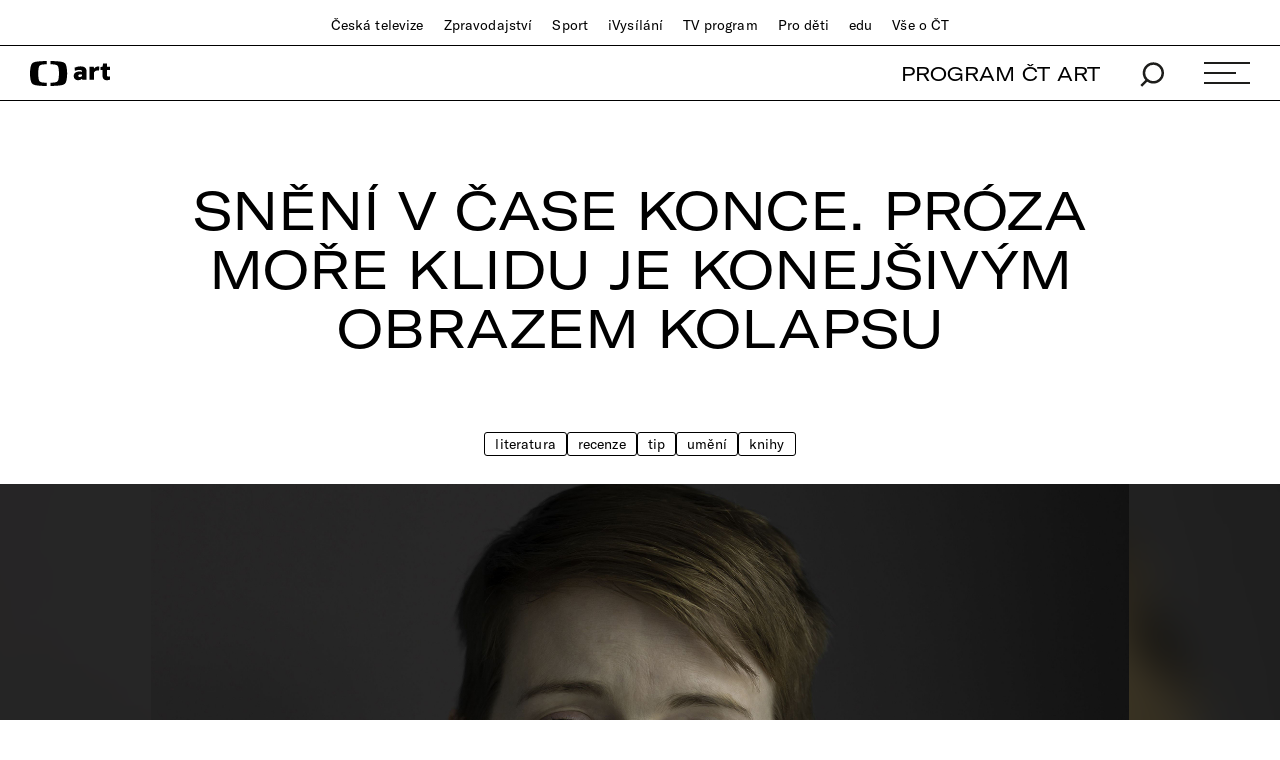

--- FILE ---
content_type: text/html;charset=UTF-8
request_url: https://art.ceskatelevize.cz/inside/sneni-v-case-konce-proza-more-klidu-je-konejsivym-obrazem-kolapsu-Y8JtA
body_size: 13009
content:
<!DOCTYPE html> <html xmlns="http://www.w3.org/1999/xhtml"
      lang="cs"> <head vocab="http://schema.org/" prefix="og: http://ogp.me/ns# fb: http://ogp.me/ns/fb#"
		  itemscope="" itemtype="http://schema.org/WebPage"> <meta charset="UTF-8" /> <meta name="viewport" content="width=device-width, initial-scale=1.0" /> <meta http-equiv="X-UA-Compatible" content="IE=edge" />  <title>Snění v čase konce. Próza Moře klidu je konejšivým obrazem kolapsu — ČT art — Česká televize</title> <meta name="description" content="Recenze knihy Moře klidu spisovatelky Emily St. John Mandelové." />  <meta name="author" content="Nová média České televize" />  <meta name="thumbnail" content="https://art.ceskatelevize.cz/cms/art/article-2024-03/articles/sneni-v-case-konce-proza-more-klidu-je-konejsivym-obrazem-kolapsu/001-mandelova-poster__3cYIonGGdyK.jpg"/>        <meta itemprop="name" content="Snění v čase konce. Próza Moře klidu je konejšivým obrazem kolapsu" /> <meta itemprop="description" content="Recenze knihy Moře klidu spisovatelky Emily St. John Mandelové." /> <meta name="dc.title" content="Snění v čase konce. Próza Moře klidu je konejšivým obrazem kolapsu" /> <meta name="dc.subject" content="Zábava, televize, kultura" /> <meta name="dc.description" content="Recenze knihy Moře klidu spisovatelky Emily St. John Mandelové." /> <meta name="dc.publisher" content="ČT art" /> <meta name="dc.rights" content="All rights reserved." /> <meta property="og:locale" content="cs_CZ" /> <meta property="og:url" content="https://art.ceskatelevize.cz/inside/sneni-v-case-konce-proza-more-klidu-je-konejsivym-obrazem-kolapsu-Y8JtA" /> <meta property="og:type" content="article" /> <meta property="og:title" content="Snění v čase konce. Próza Moře klidu je konejšivým obrazem kolapsu" /> <meta property="og:description" content="Recenze knihy Moře klidu spisovatelky Emily St. John Mandelové." /> <meta property="og:site_name" content="ČT art" />   <meta property="og:image" content="https://art.ceskatelevize.cz/cms/art/article-2024-03/articles/sneni-v-case-konce-proza-more-klidu-je-konejsivym-obrazem-kolapsu/001-mandelova-poster__Facebook1200x675.jpg" /> <meta property="og:image:width" content="1200" /> <meta property="og:image:height" content="675" />       <meta name="msapplication-config" content="/cms/common/browserconfig.xml" /> <meta name="msapplication-TileColor" content="#ffffff" /> <meta name="msapplication-TileImage"
			  content="/cms/common/icons/mstile-144x144.png" /> <meta name="theme-color" content="#ffffff" /> <link rel="manifest" href="/cms/common/manifest.json" /> <link rel="shortcut icon" type="image/ico" href="/cms/common/icons/favicon.ico" /> <link rel="apple-touch-icon" sizes="57x57" href="/cms/common/icons/apple-touch-icon-57x57.png" /> <link rel="apple-touch-icon" sizes="60x60" href="/cms/common/icons/apple-touch-icon-60x60.png" /> <link rel="apple-touch-icon" sizes="72x72" href="/cms/common/icons/apple-touch-icon-72x72.png" /> <link rel="apple-touch-icon" sizes="76x76" href="/cms/common/icons/apple-touch-icon-76x76.png" /> <link rel="apple-touch-icon" sizes="114x114" href="/cms/common/icons/apple-touch-icon-114x114.png" /> <link rel="apple-touch-icon" sizes="120x120" href="/cms/common/icons/apple-touch-icon-120x120.png" /> <link rel="apple-touch-icon" sizes="144x144" href="/cms/common/icons/apple-touch-icon-144x144.png" /> <link rel="apple-touch-icon" sizes="152x152" href="/cms/common/icons/apple-touch-icon-152x152.png" /> <link rel="icon" type="image/png" sizes="16x16" href="/cms/common/icons/favicon-16x16.png" /> <link rel="icon" type="image/png" sizes="32x32" href="/cms/common/icons/favicon-32x32.png" /> <link rel="icon" type="image/png" sizes="48x48" href="/cms/common/icons/favicon-48x48.png" /> <link rel="icon" type="image/png" sizes="96x96" href="/cms/common/icons/favicon-96x96.png" /> <link rel="icon" type="image/png" sizes="128x128" href="/cms/common/icons/favicon-128x128.png" /> <link rel="icon" type="image/png" sizes="192x192" href="/cms/common/icons/favicon-192x192.png" />   <link rel="stylesheet" href="/cms/layouts/vendor/bootstrap/css/bootstrap.min.css" /> <script src="/cms/layouts/vendor/bootstrap/js/jquery.min.js"></script> <script src="/cms/layouts/vendor/Modernizer/Modernizr.js"></script> <script src="/cms/layouts/vendor/bootstrap/js/bootstrap.min.js"></script> <link rel="stylesheet" href="/cms/layouts/vendor/Popup/magnific-popup.css" /> <script src="/cms/layouts/vendor/Popup/jquery.magnific-popup.min.js?v=1.1"></script>  <link rel="stylesheet" type="text/css" href="/cms/layouts-art/css/art.min.css?v=305" /> <script src="/cms/layouts/js/dp.js?v=494"></script>         <script async="" src="/cms/layouts/js/cmp/v2.1/cmp.js" type="text/javascript"></script><link rel="stylesheet" type="text/css" href="https://ctfs.ceskatelevize.cz/static/v8.18/assets/common.css"/><link rel="stylesheet" type="text/css" href="https://ctfs.ceskatelevize.cz/static/v8.18/assets/footer.css"/><script type="text/javascript" src="https://ctfs.ceskatelevize.cz/static/v8.18/assets/common.js"></script><script type="text/javascript" src="https://ctfs.ceskatelevize.cz/static/v8.18/assets/footer.js"></script></head> <body>   <script type="text/javascript">
					/* <![CDATA[ */
					var _dpAnEnabled = true;
					var _dpAnInitialize = true;
					var _dpAnPageViewEvent = "article_view";
					var _dpAnPageSection = "Art";
					var _dpAnPageTitle = "Sn\u011Bn\u00ED v \u010Dase konce. Pr\u00F3za Mo\u0159e klidu je konej\u0161iv\u00FDm obrazem kolapsu";
					var _dpAnPageType = "Article";
					var _dpAnPageCategories = ["Inside"];
					var _dpAnProjectTags = "";
					var _dpAnUserId = "";
					var _dpAnDateOfRegistration = "";
					var _dpAnSearchTerm = "";
					var _dpAnSearchResultsCount = "";
					var _dpAnGameId = "";
					var _dpAnGameName = "";
					
					var dataLayer = dataLayer || [];
					
					var DP = DP || {};
					DP.identStr = (DP.identStr || "") + ";analytics.html";
					DP._analyticsAvailable = null;
					DP.isAnalyticsPresent = function () {
						if (DP._analyticsAvailable === true) {
							return true;
						}
						DP._analyticsAvailable = (typeof DP.analytics !== 'undefined') && (typeof dpAnalytics !== 'undefined') && (typeof dpAnalytics.trackEvent !== 'undefined');
						return DP._analyticsAvailable;
					};
					DP.ifAnalytics = function (callback) {
						if (!DP.isAnalyticsPresent()) {
							return;
						}
						if (callback !== null && typeof callback !== 'undefined' && (typeof callback === "function" || typeof callback === "Function" || callback instanceof Function)) {
							return callback(dpAnalytics);
						}
						return callback;
					};
					DP.unlessAnalytics = function (callback) {
						if (DP.isAnalyticsPresent()) {
							return;
						}
						if (callback !== null && typeof callback !== 'undefined' && (typeof callback === "function" || typeof callback === "Function" || callback instanceof Function)) {
							return callback();
						}
						return callback;
					};
					
					DP.events = DP.events || {};
					
					DP.events.send = function (event) {
						navigator.sendBeacon('/dp/rest/events/put', JSON.stringify(event));
					};
					try {
						let ts = 7294662443875748;
						if (DP.isNotNull(ts)) {
							DP.events.send({"ts": ts});
						}
					} catch (error) {
					}
					/* ]]> */
				</script> <script src="/cms/layouts/js/analytics.js?v=1.8.3.1"></script> <noscript> <iframe src="https://www.googletagmanager.com/ns.html?id=GTM-WR543Z2"
							height="0" width="0" style="display:none;visibility:hidden"></iframe></noscript> <script>
					/* <![CDATA[ */
					/*
					 * GEMIUS
					 */
					var gemius_identifier = "zDhLoLgy9Jd9Xa9j7utTrZcP.fLgSi9UHuztF.N.0w3.o7";
					// Set default consent state
					window.gemius_consent = false;
					window.pp_gemius_consent = false;
					var gemius_init_timeout = 10000;
					// lines below shouldn't be edited
					function gemius_pending(i) {
						window[i] = window[i] || function () {
							var x = window[i + '_pdata'] = window[i + '_pdata'] || [];
							x[x.length] = arguments;
						};
					}

					gemius_pending('gemius_hit');
					gemius_pending('gemius_event');
					gemius_pending('gemius_init');
					gemius_pending('pp_gemius_hit');
					gemius_pending('pp_gemius_event');
					gemius_pending('pp_gemius_init');


					;
					gemius_pending('gemius_hit');
					gemius_pending('gemius_event');
					gemius_pending('pp_gemius_hit');
					gemius_pending('pp_gemius_event');

					/*
					 * CMP
					 */
					// Define ConsentStatus promise

					window.ctGetConsentStatus = Promise.race([
						new Promise((resolve) => {
							window.ctSetConsentStatus = resolve;
						}),
						new Promise((_, reject) => {
							// waits for the information from CMP for 10 seconds
							setTimeout(() => reject(new Error("Consent status is not available.")), 10000);
						})
					]);

					// Handle the initial consent status
//					window.ctGetConsentStatus
//							.then(status => {
//								window.ctOnCookieConsentChanged(status);
//							})
//							.catch(error => {
//								console.warn(error);
//								window.ctOnCookieConsentChanged({
//									analytics: false,
//									preferences: false,
//									marketing: false
//								});
//							});
					// CookieConsentChanged handler
//					window.ctOnCookieConsentChanged = (status) => {
//						let enabled = status.analytics === true;
//						window.gemius_consent = enabled;
//						window.pp_gemius_consent = enabled;
//						// info
//						console.log("Cookie consent changed: analytics " + (enabled ? "enabled" : "disabled"));
//						// check if Gemius script is not loaded already
//						if (typeof window.ctGemiusScriptLoaded === "undefined") {
//							window.ctGemiusScriptLoaded = new Promise((resolve, reject) => {
//								// load Gemius script
//								var d = document, t = 'script';
//								try {
//									var gt = d.createElement(t), s = d.getElementsByTagName(t)[0];
//									gt.setAttribute('async', 'async');
//									gt.setAttribute('defer', 'defer');
//									gt.src = '//spir.hit.gemius.pl/xgemius.js';
//									gt.addEventListener('load', () => resolve());
//									gt.addEventListener('error', (e) => reject(e));
//									s.parentNode.insertBefore(gt, s);
//								} catch (e) {
//									reject(e);
//								}
//							});
//							window.ctGemiusScriptLoaded.catch(error => {
//								console.warn(error);
//							});
//						}
//					};

					const loadGemius = () => {
						(function (d, t) {
							try {
								var gt = d.createElement(t), s = d.getElementsByTagName(t)[0], l = 'http' + ((location.protocol === 'https:') ? 's' : '');
								gt.setAttribute('async', 'async');
								gt.setAttribute('defer', 'defer');
								gt.src = l + '://spir.hit.gemius.pl/xgemius.js';
								s.parentNode.insertBefore(gt, s);
							} catch (e) {
							}
						})(document, 'script');
					};

					if (window.ctGetConsentStatus) {
						void window.ctGetConsentStatus
								.then((data) => {
									if (data.consentInteraction) {
										window.gemius_init({consent: data.analytics});
									}
								})
								.finally(loadGemius);
					} else {
						// pokud mám vypnutou cookie lištu, načtu gemius hned
						loadGemius();
					}

					window.ctOnCookieConsentChanged = ({ analytics }) => {
						window.gemius_init({consent: analytics});
					};

					/* ]]> */
				</script>  

		<!--googleoff: all-->
          <header class="main_header"> <div class="main_header__stripe main_header__stripe--top container-fluid"> <button id="ctmenubutton" type="button" class="navbar-toggle" data-toggle="collapse" data-target=".main_header__nav"> <span class="sr-only">Toggle navigation</span><span class="menuButton topmenu"></span> </button> <nav class="main_header__nav"> <ul> <li><a href="//www.ceskatelevize.cz/">Česká televize</a></li> <li><a href="//www.ceskatelevize.cz/ct24/">Zpravodajství</a></li> <li><a href="//www.ceskatelevize.cz/sport/">Sport</a></li> <li><a href="//www.ceskatelevize.cz/ivysilani/">iVysílání</a></li> <li><a href="//www.ceskatelevize.cz/tv-program/">TV program</a></li> <li><a href="//decko.ceskatelevize.cz/?_ga=2.42784549.1092195733.1512389597-2050897776.1469711784">Pro děti</a></li> <li><a href="//edu.ceskatelevize.cz/">edu</a></li> <li><a href="//www.ceskatelevize.cz/vse-o-ct/">Vše o ČT</a></li> </ul> </nav> </div> <div class="main_header__stripe main_header__stripe--bottom container-fluid"> <form action="/vyhledavani" class="main_header__search" method="get" autocomplete="off"> <input type="text" class="main_header__search__input" placeholder="Hledat" name="q" /> <button type="submit" class="main_header__search__submit"> <img alt="search" src="/cms/common/images/search_icon-black.svg" width="24" height="25" /> </button> </form> <a href="/" class="main_header__logo"> <img src="/cms/common/images/CT-art.svg" height="25" alt="ČT art" /> </a> <ul class="main_header__handlers"> <li class="main_header__handler--program"><a href="/tv-program">PROGRAM ČT ART</a></li> <li class="main_header__handler--search"> <a href="/vyhledavani" data-search-toggle="true"> <img alt="search" src="/cms/common/images/search_icon-black.svg" width="24" height="25" /> </a> </li> <li class="main_header__handler--menu"> <a id="site-header-menu" class="menu_hamburger" data-menu-toggle="true" aria-expanded="false"> <span class="menu_hamburger__line"></span> <span class="menu_hamburger__line"></span> <span class="menu_hamburger__line"></span> </a> </li> </ul> </div> <div class="main_header__overlay"> <div class="container-fluid"> <div class="row"> <div class="col-xs-12 col-md-4"> <dl> <dt class="h1">témata</dt>   <dd> <a href="/tema/divadlo">Divadlo</a> </dd>  <dd> <a href="/tema/film">Film</a> </dd>  <dd> <a href="/tema/hudba">Hudba</a> </dd>  <dd> <a href="/tema/literatura">Literatura</a> </dd>  <dd> <a href="/tema/podcast">Podcast</a> </dd>  <dd> <a href="/tema/spolecnost">Společnost</a> </dd>  <dd> <a href="/tema/tanec">Tanec</a> </dd>  <dd> <a href="/tema/televize">Televize</a> </dd>  <dd> <a href="/tema/vytvarne-umeni">Výtvarné umění</a> </dd>   </dl> </div> <div class="col-xs-12 col-md-4"> <dl> <dt class="h1">rubriky</dt>    <dd> <a href="/tema/apel">Apel</a> </dd>      <dd> <a href="/artelier">ARTELIER</a> </dd>    <dd> <a href="/tema/artchiv">Artchiv</a> </dd>      <dd> <a href="/artoulky">Artoulky</a> </dd>    <dd> <a href="/tema/ct-art-kviz">ČT art kvíz</a> </dd>     <dd> <a href="/tema/divadelni-glosar">Divadelní glosář</a> </dd>     <dd> <a href="/tema/fenomen-vecernicek">Fenomén Večerníček</a> </dd>     <dd> <a href="/tema/jedna-basen">Jedna báseň</a> </dd>     <dd> <a href="/tema/kulturni-media-online">Kulturní média online</a> </dd>     <dd> <a href="/tema/mate-knihovnu-a-mohla-bych-ji-videt">Máte knihovnu? A mohla bych ji vidět?</a> </dd>     <dd> <a href="/tema/ostrovy-vizuality">Ostrovy vizuality</a> </dd>     <dd> <a href="/tema/praha-berlin-warsava-zavod-miru">Praha Berlín Waršava: Závod míru</a> </dd>     <dd> <a href="/tema/procento-na-kulturu">Procento na kulturu</a> </dd>     <dd> <a href="/tema/redaktori">Redaktoři</a> </dd>     <dd> <a href="/tema/tv-tipy">TV tipy</a> </dd>     <dd> <a href="/tema/zrneni">Zrnění</a> </dd>     </dl> </div> <div class="col-xs-12 col-md-4"> <dl> <dt class="h1">ostatní</dt> <dd><a href="/tv-program">Program ČT art</a></dd> <dd><a href="/kulturni-prehled">Kulturní přehled</a></dd> <dd><a href="/autor">Autoři / Autorky</a></dd> <dd><a href="/tiraz">Tiráž</a></dd> </dl> </div> </div> <div class="main_header__overlay__footer"> <div class="row"> <div class="col-xs-12 col-md-8"> <ul class="main_header__overlay__tags">   <li
														> <a class="tag" href="/tema/podcast">Podcast</a> </li>  <li
														> <a class="tag" href="/tema/apel">Apel</a> </li>   </ul> </div> <div class="col-xs-12 col-md-4 main_header__overlay__socials"> <img src="/cms/common/images/CT-art.svg" class="main_header__overlay__logo" width="132" alt="ČT art" /> <ul class="main_header__overlay__links"> <li><a href="/newsletter">newsletter</a></li> <li><a href="https://www.facebook.com/ctart.cz/" target="_blank">facebook</a></li>  <li><a href="https://www.instagram.com/ctartcz/" target="_blank">instagram</a></li> </ul> </div> </div> </div> </div> </div> <script type="text/javascript">
						/*<![CDATA[*/
						$('#site-header-menu').click(function (eventObject) {
							let button = DP.isJQueryObject(eventObject.delegateTarget) ? eventObject.delegateTarget : $(eventObject.delegateTarget);
							if (!button.hasClass('active')) {
								try {
									dpAnalytics.trackEvent({
										event: 'Hlavicka',
										Klik_na_odkaz: 'Menu_rozbaleni',
									});
								} catch (err) {
									DP.log.info("Nelze odeslat GA udalost: dpAnalytics je 'undefined'.");
								}
							}
						});
						/*]]>*/
					</script>    </header> 
		<!--googleon: all-->
	
        <main id="main">  <article class="full-article_wrap"> <div class="container-fluid"> <h1 class="h1">Snění v&nbsp;čase konce. Próza Moře klidu je konejšivým obrazem kolapsu</h1>  <ul class="full-article__tags"> <li> <a href="/tema/literatura">Literatura</a> </li> <li> <a href="/tema/recenze">Recenze</a> </li> <li> <a href="/tema/tip">Tip</a> </li> <li> <a href="/tema/umeni">Umění</a> </li> <li> <a href="/tema/knihy">Knihy</a> </li> </ul> </div>     <div class="full-article__intro-img"> <div class="full-article__intro-img__holder"> <div class="full-article__intro-img__bg" style="background: url(&#39;/cms/art/article-2024-03/articles/sneni-v-case-konce-proza-more-klidu-je-konejsivym-obrazem-kolapsu/001-mandelova-poster.jpg&#39;)"></div> <img src="/cms/art/article-2024-03/articles/sneni-v-case-konce-proza-more-klidu-je-konejsivym-obrazem-kolapsu/001-mandelova-poster.jpg" alt="Spisovatelka Emily St. John Mandelová" width="1280" height="720" /> </div> <div class="full-article__intro-img__credits credits container text-right">Spisovatelka Emily St. John Mandelová. Na torontské taneční akademii vystudovala moderní tanec a poté žila v Montréalu, než se přestěhovala do New Yorku, zdroj: Argo – © Sarah Shatz</div> </div>   <header class="full-article__info container"> <ul class="full-article__info__meta"> <li
								><a href="/tema/recenze">Recenze</a></li> <li
								><a href="/autor/vit-schmarc">Vít Schmarc</a></li> <li><time datetime="2024-01-26" pubdate="pubdate">26. 1. 2024</time></li>  <li class="time-of-reading"><i class="icon icon--time">Doba čtení</i> 3 min</li>    </ul> <div class="full-article__info__perex"> <p>Uznávaná kanadská prozaička Emily St.&nbsp;John Mandelová se vrací s&nbsp;knihou, která atraktivní sci-fi půdorys využívá jako příležitost k&nbsp;meditaci o&nbsp;propojenosti lidstva skrze čas a&nbsp;pocit vlastní křehké konečnosti.</p> </div>  <div class="full-article__info__social-networks"> <button
						class="social-share-icon fb-icon" onclick="window.open(&#39;https://www.facebook.com/sharer.php?u=https://art.ceskatelevize.cz/inside/sneni-v-case-konce-proza-more-klidu-je-konejsivym-obrazem-kolapsu-Y8JtA&amp;t=Snění v čase konce. Próza Moře klidu je konejšivým obrazem kolapsu&#39;)"
					> <span>FB</span> </button> <button
						class="social-share-icon tw-icon" onclick="window.open(&#39;https://twitter.com/share?url=https://art.ceskatelevize.cz/inside/sneni-v-case-konce-proza-more-klidu-je-konejsivym-obrazem-kolapsu-Y8JtA&amp;text=Snění v čase konce. Próza Moře klidu je konejšivým obrazem kolapsu&#39;)"
					> <span>𝕏</span> </button> </div>  </header> <div class="full-article container"> <p>Píše se rok 1912, mladý britský cestovatel hledá smysl života na Novém kontinentu. Rok 2002, vdova po finančním podvodníkovi pátrá v&nbsp;Brooklynu po osudech své dávné přítelkyně. Rok 2203, slavná spisovatelka jede pozemské turné v&nbsp;předvečer vypuknutí ničivé pandemie. Rok 2401, bezprizorní obyvatel měsíčních kolonií přijímá nabídku účastnit se mise, která se úzce dotýká cestování v&nbsp;čase, kauzality a&nbsp;samotné povahy reality.</p>

 <section id="banner-newsletter" class="banner"> <div class="divider divider--newsletter"> <div class="divider__content"> <h2 class="divider__h2">Odebírejte náš newsletter</h2> <p class="divider__p">a my vám pravidelně doručíme ty nejzajímavější články a videa</p> <a href="/newsletter" aria-label="Odebírejte náš newsletter" class="divider__btn btn btn--round">
                                To chci!
                            </a> </div> </div> </section> 

<p>Emily St.&nbsp;John Mandelová (*&nbsp;1979) nechává čtenáře stoupat časem a&nbsp;nahlížet do osudů hrdinů, kteří každý po svém čelí pocitu vnitřní bezvýznamnosti, ztracenosti a&nbsp;nejistoty z&nbsp;toho, co bude. Vyprávění odlišných protagonistů spojuje jeden konkrétní okamžik, který se nepochopitelně zrcadlí ve všech rovinách, drobný moment, jenž jako by porušoval všechna pravidla času a&nbsp;prostoru a&nbsp;spojoval různorodé příběhové linie coby tunel procházející napříč jednotlivými rovinami.</p>

    <img class="wideimg" alt="Emily St. John Mandelová" src="/cms/art/article-2024-03/articles/sneni-v-case-konce-proza-more-klidu-je-konejsivym-obrazem-kolapsu/002-mandelova.jpg" />  <span class="credits">Emily St. John Mandelová, od níž kromě <em>Moře klidu</em> vyšly česky knihy <em>Skleněný hotel</em> (Argo, 2022) a <em>Stanice 11</em> (Argo (2015), zdroj: San Mateo County Libraries</span>    

<p>Pyramidová struktura, kdy vypravěč nechává čtenáře stoupat, a&nbsp;pak zase klesat nazpět časem, připomene slavný román Angličana Davida Mitchella <em>Atlas mraků</em>, který v&nbsp;podobné konstelaci sledoval nekončící lidskou touhu po svobodě a&nbsp;revoltu proti systémovému útlaku. Oproti stylisticky i&nbsp;formálně rafinovanému <em>Atlasu mraků</em>, který důmyslně střídá žánry a&nbsp;buduje komplexní narativní pavučinu, je <em>Moře klidu</em> podstatně jednodušším útvarem. Mitchell vymodeloval strukturu komunikující na mnoha úrovních, Mandelové román drží pohromadě především všeprostupující melancholie a&nbsp;naléhavost tázání se po nejasné povaze skutečnosti, v&nbsp;níž žijeme.</p>

<p><em>Moře klidu</em> tak nutně zklame ty, kteří ve sci-fi vyhledávají sociální a&nbsp;technologické vizionářství. I&nbsp;když jednotlivé příběhy dělí několik staletí, minulost a&nbsp;budoucnost k&nbsp;sobě mají překvapivě blízko. Svět 23.&nbsp;a&nbsp;25.&nbsp;století řeší podobné otázky a&nbsp;podobná dilemata jako ten náš, i&nbsp;když se v&nbsp;tu dobu již kolonizuje vesmír. Motiv sdíleného okamžiku, který jednotlivé úrovně propojuje, prostupuje vlastně celým vyprávěním jako jednotící princip. Postavy oddělené propastí věků k&nbsp;sobě mají svou křehkostí a&nbsp;melancholií hledačů odpovědí velmi blízko. A&nbsp;konkrétní doba je pouze ozvučnou plochou jejich emocí.</p>

 <section class="divider-full-width-wrap container-fluid"> <article 
						class="program__item program__item--alone"> <div class="program__item__image"> <a href="/inside/verohodne-ale-kde-je-pribeh-vysla-nova-soukupova-tentokrat-pro-deti-ru1yh"> <img alt="Petra Soukupová" src="/cms/art/article-2023-51/articles/verohodne-ale-kde-je-pribeh-vysla-nova-soukupova-tentokrat-pro-deti/001-soukupova-poster__Poster600x338.jpg" width="600" height="338"/> </a> </div> <div class="program__item__content related-article"> <h3 class="related-article__h3">
								Související článek
							</h3> <h4 class="related-article__h4"> <a href="/inside/verohodne-ale-kde-je-pribeh-vysla-nova-soukupova-tentokrat-pro-deti-ru1yh"
								   class="related-article__link">Věrohodné, ale kde je příběh? Vyšla nová Soukupová, tentokrát pro děti</a> </h4> <ul class="authors"> <li class="authors__item"
									><a href="/autor/daniel-mukner"
									class="authors__link">Daniel Mukner</a></li> </ul> </div> </article> </section> 

<p>Z&nbsp;autorčiny knihy, která v&nbsp;originále vyšla předloni, je dobře cítit její reálné zakotvení v&nbsp;období pandemie covidu-19, kdy se známé hranice bortily a&nbsp;nové se vytvářely v&nbsp;místech, která jsme je nečekali. Naléhavé a&nbsp;všeprostupující tázání románu po tom, zda náš svět náhodou není jen propracovanou simulací, koresponduje s&nbsp;křehkým zjištěním, že vše, co jsme brali za pevně dané, přestalo během několika dnů existovat.</p>

<p>Z&nbsp;tohoto hlediska má tak ústřední úlohu kapitola nazvaná <em>Poslední knižní turné na zemi</em>. Roku&nbsp;2203 sleduje autorku úspěšného románu Marienbad Olive na únavném turné po světě na pokraji pandemického kolapsu. Součástí turné nejsou jen autogramiády a&nbsp;koktejly, nýbrž také přednášky spisovatelky o&nbsp;dějinách pandemií a&nbsp;cyklicky se opakujících okamžicích krize, které každá civilizace prožívá jako „konec světa“. Jak nekonečně egoistické, myslí si o&nbsp;tom Olive…&nbsp;– a <em>Moře klidu</em> tenhle pocit potvrzuje a&nbsp;rozpracovává v&nbsp;rozlehlé síti vyprávění.</p>

    <p class="tall-img-holder">  <img class="tallimg" alt="Obálka českého vydání Moře klidu" src="/cms/art/article-2024-03/articles/sneni-v-case-konce-proza-more-klidu-je-konejsivym-obrazem-kolapsu/003-mandelova.jpg"/>  <span class="credits">Obálka českého vydání <em>Moře klidu</em>, repro: Argo</span> </p>   

<p>Styl Emily St.&nbsp;John Mandelové je úsporný, jemný, kultivovaný a&nbsp;evokativní, což vynikne i&nbsp;díky zdařilému překladu Markéty Musilové. Je to vypravěčka s&nbsp;citem pro rytmus, v&nbsp;němž při všech příběhových zvratech zůstává dost prostoru pro lyrismus. <em>Moře klidu</em> funguje jako srozumitelný, bezpečný prostor, v&nbsp;němž můžeme uvažovat o&nbsp;věcech, které nás děsí a&nbsp;traumatizují. Volně se pohybovat navzdory omezením, jež pociťujeme kolem sebe.</p>

<p>Klidu a&nbsp;bezpečí je však v&nbsp;textu nakonec tolik, že vytlačují naléhavost a&nbsp;důsledně obrušují hrany, které by mohly v&nbsp;paměti čtenáře zanechat hlubší jizvy a&nbsp;pohnout ho k&nbsp;významnější (sebe)reflexi. <em>Moře klidu</em> se soustředí na pohupující se jiskřivou hladinu a&nbsp;jen málokdy skutečně ukáže temné hlubiny, které ukrývá. Je to něžná ukolébavka o&nbsp;tom, že se jako lidstvo jednoho rána už nemusíme probudit. A&nbsp;snad to ani nebude zdaleka taková tragédie, jak si rádi nalháváme.</p>

<section class="infobox" style="border-left: 2px solid #000;">
 <h3>Emily St.&nbsp;John Mandelová: Moře klidu</h3>
 <p>Přeložila Markéta Musilová. Argo, Praha 2023, 248 stran, doporučená cena 398 korun.</p>
</section>  <div class="full-article__social-networks full-article__social-networks--mobile"> <button
						class="social-share-icon fb-icon" onclick="window.open(&#39;https://www.facebook.com/sharer.php?u=https://art.ceskatelevize.cz/inside/sneni-v-case-konce-proza-more-klidu-je-konejsivym-obrazem-kolapsu-Y8JtA&amp;t=Snění v čase konce. Próza Moře klidu je konejšivým obrazem kolapsu&#39;)"
					> <span>FB</span> <span class="desc">sdílet na facebooku</span> </button> <button
						class="social-share-icon tw-icon" onclick="window.open(&#39;https://twitter.com/share?url=https://art.ceskatelevize.cz/inside/sneni-v-case-konce-proza-more-klidu-je-konejsivym-obrazem-kolapsu-Y8JtA&amp;text=Snění v čase konce. Próza Moře klidu je konejšivým obrazem kolapsu&#39;)"
					> <span>𝕏</span> <span class="desc">sdílet na 𝕏 (twitteru)</span> </button> </div>  </div> </article>     
				<!--googleoff: all-->
				  <section class="articles-wrap articles-wrap--4 container-fluid">  <!-- <data/> --> <h2 class="h3 text-center">Související</h2>       <div class="row"> <div class="col-xs-12 col-sm-6 col-md-3">  <article class="article article--small"> <a href="/inside/sestakuv-roman-pamflet-proti-autum-je-nevsedni-nicmene-slepou-ulickou-otS9x"> <header class="article__image"> <picture> <source media="(max-width: 600px)" srcset="/cms/art/article-2024-01/articles/sestakuv-roman-pamflet-proti-autum-je-nevsedni-nicmene-slepou-ulickou/001-sestak-vyhoreni-poster__Poster600x338.jpg"/> <source media="(max-width: 768px)" srcset="/cms/art/article-2024-01/articles/sestakuv-roman-pamflet-proti-autum-je-nevsedni-nicmene-slepou-ulickou/001-sestak-vyhoreni-poster__Poster960x540.jpg"/> <source media="(min-width: 1920px)" srcset="/cms/art/article-2024-01/articles/sestakuv-roman-pamflet-proti-autum-je-nevsedni-nicmene-slepou-ulickou/001-sestak-vyhoreni-poster__Poster960x540.jpg"/> <img alt="Cyklista v Praze, všude samá auta" src="/cms/art/article-2024-01/articles/sestakuv-roman-pamflet-proti-autum-je-nevsedni-nicmene-slepou-ulickou/001-sestak-vyhoreni-poster__Poster600x338.jpg" width="600" height="338"/> </picture> </header> </a> <small class="article__tags"> <a href="/tema/literatura">Literatura</a></small> <h3 class="h3"> <a href="/inside/sestakuv-roman-pamflet-proti-autum-je-nevsedni-nicmene-slepou-ulickou-otS9x">Šestákův román-pamflet proti autům je nevšední, nicméně slepou uličkou</a> </h3> </article>  </div> <div class="col-xs-12 col-sm-6 col-md-3">  <article class="article article--small"> <a href="/inside/torcikova-autofikcni-cesta-k-sobe-ivKnB"> <header class="article__image"> <picture> <source media="(max-width: 600px)" srcset="/cms/art/article-2024-02/articles/torcikova-autofikcni-cesta-k-sobe/001-torcik-pamet-poster__Poster600x338.jpg"/> <source media="(max-width: 768px)" srcset="/cms/art/article-2024-02/articles/torcikova-autofikcni-cesta-k-sobe/001-torcik-pamet-poster__Poster960x540.jpg"/> <source media="(min-width: 1920px)" srcset="/cms/art/article-2024-02/articles/torcikova-autofikcni-cesta-k-sobe/001-torcik-pamet-poster__Poster960x540.jpg"/> <img alt="Marek Torčík" src="/cms/art/article-2024-02/articles/torcikova-autofikcni-cesta-k-sobe/001-torcik-pamet-poster__Poster600x338.jpg" width="600" height="338"/> </picture> </header> </a> <small class="article__tags"> <a href="/tema/literatura">Literatura</a></small> <h3 class="h3"> <a href="/inside/torcikova-autofikcni-cesta-k-sobe-ivKnB">Torčíkova autofikční cesta k&nbsp;sobě</a> </h3> </article>  </div> <div class="col-xs-12 col-sm-6 col-md-3">  <article class="article article--small"> <a href="/inside/verohodne-ale-kde-je-pribeh-vysla-nova-soukupova-tentokrat-pro-deti-ru1yh"> <header class="article__image"> <picture> <source media="(max-width: 600px)" srcset="/cms/art/article-2023-51/articles/verohodne-ale-kde-je-pribeh-vysla-nova-soukupova-tentokrat-pro-deti/001-soukupova-poster__Poster600x338.jpg"/> <source media="(max-width: 768px)" srcset="/cms/art/article-2023-51/articles/verohodne-ale-kde-je-pribeh-vysla-nova-soukupova-tentokrat-pro-deti/001-soukupova-poster__Poster960x540.jpg"/> <source media="(min-width: 1920px)" srcset="/cms/art/article-2023-51/articles/verohodne-ale-kde-je-pribeh-vysla-nova-soukupova-tentokrat-pro-deti/001-soukupova-poster__Poster960x540.jpg"/> <img alt="Petra Soukupová" src="/cms/art/article-2023-51/articles/verohodne-ale-kde-je-pribeh-vysla-nova-soukupova-tentokrat-pro-deti/001-soukupova-poster__Poster600x338.jpg" width="600" height="338"/> </picture> </header> </a> <small class="article__tags"> <a href="/tema/literatura">Literatura</a></small> <h3 class="h3"> <a href="/inside/verohodne-ale-kde-je-pribeh-vysla-nova-soukupova-tentokrat-pro-deti-ru1yh">Věrohodné, ale kde je příběh? Vyšla nová Soukupová, tentokrát pro děti</a> </h3> </article>  </div> <div class="col-xs-12 col-sm-6 col-md-3">  <article class="article article--small"> <a href="/360/fantasticky-top-ten-2023-trendy-jmena-tituly-nebojte-se-bat-se-smfrk"> <header class="article__image"> <picture> <source media="(max-width: 600px)" srcset="/cms/art/article-2024-01/articles/fantasticky-top-ten-2023-trendy-jmena-tituly-nebojte-se-bat-se/poster__Poster600x338.jpg"/> <source media="(max-width: 768px)" srcset="/cms/art/article-2024-01/articles/fantasticky-top-ten-2023-trendy-jmena-tituly-nebojte-se-bat-se/poster__Poster960x540.jpg"/> <source media="(min-width: 1920px)" srcset="/cms/art/article-2024-01/articles/fantasticky-top-ten-2023-trendy-jmena-tituly-nebojte-se-bat-se/poster__Poster960x540.jpg"/> <img alt="To nejlepší z knižní fantastiky 2023" src="/cms/art/article-2024-01/articles/fantasticky-top-ten-2023-trendy-jmena-tituly-nebojte-se-bat-se/poster__Poster600x338.jpg" width="600" height="338"/> </picture> </header> </a> <small class="article__tags"> <a href="/tema/literatura">Literatura</a></small> <h3 class="h3"> <a href="/360/fantasticky-top-ten-2023-trendy-jmena-tituly-nebojte-se-bat-se-smfrk">Fantastický top ten 2023. Trendy, jména, tituly. Nebojte se bát se</a> </h3> </article>  </div> </div>      </section> 
				<!--googleon: all-->
			 </main>

		<!--googleoff: all-->
                 <footer class="ctg ctg-footer ctg-footer- ctg-footer-" aria-label="patička"><div class="ctg-row ctg-middle-xs"><div class="ctg-col-xs-6 ctg-col-header"><a title="Úvodní stránka České televize" href="https://www.ceskatelevize.cz/"><img aria-hidden="true" class="ctg-logo" src="https://ctfs.ceskatelevize.cz/static/v8.18/assets/images/Ceska_televize_logo.c18ac7a00af1952d4a74b7e9c4792aa7.svg" alt="Česká televize" height="32"/> <img aria-hidden="true" alt="Česká televize" class="ctg-logo inverted" src="https://ctfs.ceskatelevize.cz/static/v8.18/assets/images/Ceska_televize_logo_onDark.cf4bee6eae50783dd898d45ac03b0bc6.svg" height="32"/></a></div><div role="navigation" aria-label="Sociální sítě" class="ctg-col-xs-6 ctg-alignRight ctg-middle ctg-flex ctg-col-social"><p>Česká televize na sociálních sítích:</p><ul class="ctg-social"><li><a class="instagramicon" title="Instagram České televize" href="https://www.instagram.com/ceskatelevize" target="_blank" rel="noopener noreferrer"><img width="32" height="32" class="standardinstagram inverted" src="https://ctfs.ceskatelevize.cz/static/v8.18/assets/images/instagram_onDark.c5aad20901e71a9f4f51bd2eda6529a2.svg" alt="Instagram České televize"/> <img width="32" height="32" class="standardinstagram" src="https://ctfs.ceskatelevize.cz/static/v8.18/assets/images/instagram.3a9b47167b56a8398b1154e4bfd4d968.svg" alt="Instagram České televize"/> <img width="32" height="32" class="hoverinstagram" src="https://ctfs.ceskatelevize.cz/static/v8.18/assets/images/instagramHover.72806e7fd9cfd328205ffe3a44e126fa.svg" alt="Instagram České televize"/></a></li><li><a class="facebookicon" title="Facebook České televize" href="https://www.facebook.com/ceskatelevize" target="_blank" rel="noopener noreferrer"><img width="32" height="32" class="standardfacebook inverted" src="https://ctfs.ceskatelevize.cz/static/v8.18/assets/images/facebook_onDark.f42916b9083ed1756eee33516dd12f7a.svg" alt="Facebook České televize"/> <img width="32" height="32" class="standardfacebook" src="https://ctfs.ceskatelevize.cz/static/v8.18/assets/images/facebook.9f235719262ad8d171db7038006e595b.svg" alt="Facebook České televize"/> <img width="32" height="32" class="hoverfacebook" src="https://ctfs.ceskatelevize.cz/static/v8.18/assets/images/facebookHover.c38a667cc9f53dcbb3aada7a5bf435b9.svg" alt="Facebook České televize"/></a></li><li><a class="youtubeicon" title="YouTube České televize" href="https://www.youtube.com/ceskatelevize" target="_blank" rel="noopener noreferrer"><img width="32" height="32" class="standardyoutube inverted" src="https://ctfs.ceskatelevize.cz/static/v8.18/assets/images/youTube_onDark.7034749e4442c3a7b88881798f821885.svg" alt="YouTube České televize"/> <img width="32" height="32" class="standardyoutube" src="https://ctfs.ceskatelevize.cz/static/v8.18/assets/images/youtube.18a09babf34f011369671fea53574285.svg" alt="YouTube České televize"/> <img width="32" height="32" class="hoveryoutube" src="https://ctfs.ceskatelevize.cz/static/v8.18/assets/images/youtubeHover.77961a3300c88e448364459d3aa8c60f.svg" alt="YouTube České televize"/></a></li><li><a class="twittericon" title="X&nbsp;(Twitter) České televize" href="https://x.com/czechtv" target="_blank" rel="noopener noreferrer"><img width="32" height="32" class="standardtwitter" src="https://ctfs.ceskatelevize.cz/static/v8.18/assets/images/x.2d220dc9e09450579721eafc49ec3386.svg" alt="X&nbsp;(Twitter) České televize"/> <img width="32" height="32" class="standardtwitter inverted" src="https://ctfs.ceskatelevize.cz/static/v8.18/assets/images/x_onDark.5dbd86f0d64d1136cdf068e9bab061af.svg" alt="X&nbsp;(Twitter) České televize"/> <img width="32" height="32" class="hovertwitter" src="https://ctfs.ceskatelevize.cz/static/v8.18/assets/images/xHover.c2a61034122d8e8d3bf9f7f5a789b6e6.svg" alt="X&nbsp;(Twitter) České televize"/></a></li><li><a class="threadsicon" title="Threads České televize" href="https://www.threads.net/@ceskatelevize" target="_blank" rel="noopener noreferrer"><img width="32" height="32" class="standardthreads inverted" src="https://ctfs.ceskatelevize.cz/static/v8.18/assets/images/threads_onDark.53303abc2888d0319192d11026d8070e.svg" alt="Threads České televize"/> <img width="32" height="32" class="standardthreads" src="https://ctfs.ceskatelevize.cz/static/v8.18/assets/images/threads.40961671c4911dc94f2db6831d674f00.svg" alt="Threads České televize"/> <img width="32" height="32" class="hoverthreads" src="https://ctfs.ceskatelevize.cz/static/v8.18/assets/images/threadsHover.dd323dfd4ba55509dc5fe899bf009fd9.svg" alt="Threads České televize"/></a></li></ul></div></div><div class="ctg-row"><div role="region" aria-label="Rozcestník stránek" class="ctg-col-xs-5 ctg-links-div"><h2 class="ctg-sr-only">Rozcestník stránek</h2><ul class="ctg-links"><li><a href="https://www.ceskatelevize.cz/tv-program/" data-testid="tv_program">TV program</a></li><li><a href="https://www.ceskatelevize.cz/vse-o-ct/pro-media/" data-testid="pro_media">Pro média</a></li><li><a href="https://www.ceskatelevize.cz/zive/" data-testid="zive_vysilani">Živé vysílání</a></li><li><a href="https://www.ceskatelevize.cz/vse-o-ct/reklama/" data-testid="reklama">Reklama</a></li><li><a href="https://poplatky.ceskatelevize.cz/domacnost" data-testid="tv_poplatky">TV poplatky</a></li><li><a href="https://www.ceskatelevize.cz/brno/" data-testid="studio_brno">Studio Brno</a></li><li><a href="https://teletext.ceskatelevize.cz/?p=100-1" data-testid="teletext">Teletext</a></li><li><a href="https://www.ceskatelevize.cz/ostrava/" data-testid="studio_ostrava">Studio Ostrava</a></li><li><a href="https://www.ceskatelevize.cz/vse-o-ct/podcasty/" data-testid="podcasty">Podcasty</a></li><li><a href="https://www.ceskatelevize.cz/vse-o-ct/rada-ct/" data-testid="rada_ct">Rada ČT</a></li><li><a href="https://ct24.ceskatelevize.cz/rubrika/pocasi-27" data-testid="pocasi">Počasí</a></li><li><a href="https://ceskatelevize.jobs.cz/" data-testid="kariera">Kariéra</a></li><li><a href="https://eshop.ceskatelevize.cz/" data-testid="eshop">E-shop</a></li><li><a href="https://www.ceskatelevize.cz/vse-o-ct/podavani-nametu-a-projektu/pro-autory/" data-testid="podavani_nametu">Podávání námětů</a></li><li><a href="https://www.ceskatelevize.cz/aplikace/" data-testid="mobilni_aplikace">Mobilní a TV aplikace</a></li><li><a href="https://www.ceskatelevize.cz/vse-o-ct/caste-dotazy/" data-testid="caste_dotazy">Časté dotazy</a></li><li><a href="https://www.ceskatelevize.cz/vse-o-ct/" data-testid="vse_o_ct">Vše o ČT</a></li><li><a href="https://www.ceskatelevize.cz/vse-o-ct/kontakty/" data-testid="kontakty">Kontakty</a></li></ul></div><div class="ctg-col-xs-7 ctg-col-icons"><div role="region" aria-label="Rozcestník kanálů" class="ctg-wrapper"><h2 class="ctg-sr-only">Rozcestník kanálů</h2><ul class="ctg-product-links"><li class="ctg-col-xs-4 ctg-col-single-icon"><a title="Stránky ČT24" href="https://ct24.ceskatelevize.cz"><img src="https://ctfs.ceskatelevize.cz/static/v8.18/assets/images/CT24.55f6b35963ab9a22b0ab1ce9b28557bf.svg" alt="ČT24" height="24" data-testid="ct24"/></a></li><li class="ctg-col-xs-4 ctg-col-single-icon"><a title="Stránky ČT sport" href="https://sport.ceskatelevize.cz"><img src="https://ctfs.ceskatelevize.cz/static/v8.18/assets/images/CTsport.a7fdab5b06b2e07fa04ae41d376f29a4.svg" alt="ČT Sport" height="24" data-testid="ct4"/></a></li><li class="ctg-col-xs-4 ctg-col-single-icon"><a title="Stránky iVysílání" href="https://www.ceskatelevize.cz/ivysilani/"><img src="https://ctfs.ceskatelevize.cz/static/v8.18/assets/images/ivysilani.40364905e6d8c597d722605b08a95b0d.svg" class="ctg-channel" alt="iVysílání" height="24" data-testid="ivysilani"/> <img src="https://ctfs.ceskatelevize.cz/static/v8.18/assets/images/ivysilani_onDark.ab6917666b20cb702da012b12652cb96.svg" class="ctg-channel inverted" alt="iVysílání" height="24" data-testid="ivysilani"/></a></li><li class="ctg-col-xs-4 col ctg-col-single-icon"><a title="Stránky ČT Déčko" href="https://decko.ceskatelevize.cz"><img src="https://ctfs.ceskatelevize.cz/static/v8.18/assets/images/CTd.6dc0eee1c38ca664e1e35d0a596900f9.svg" alt="ČT Déčko" height="24" data-testid="decko"/></a></li><li class="ctg-col-xs-4 col ctg-col-single-icon"><a title="Stránky ČT art" href="https://art.ceskatelevize.cz/"><img src="https://ctfs.ceskatelevize.cz/static/v8.18/assets/images/CTart.35124ab699485bd6cc3eb539d7b3faa0.svg" alt="ČT Art" height="24" data-testid="art"/></a></li><li class="ctg-col-xs-4 col ctg-col-single-icon"><a title="Stránky ČT edu" href="https://edu.ceskatelevize.cz/"><img src="https://ctfs.ceskatelevize.cz/static/v8.18/assets/images/edu.6a64a78e38af931fb4b194a932c29286.svg" class="ctg-channel" alt="ČT Edu" height="24" data-testid="edu"/> <img src="https://ctfs.ceskatelevize.cz/static/v8.18/assets/images/edu_onDark.2faa4b3583a80b5a3b270c1b13d9b951.svg" class="ctg-channel inverted" alt="ČT Edu" height="24" data-testid="edu"/></a></li></ul></div><div role="region" aria-label="Kontaktní údaje" class="ctg-helpcenter ctg-middle-xs"><div aria-labelledby="contact" tabindex="0" class="ctg-help-middle ctg-text-middle"><p id="contact"><strong>Divácké centrum</strong> je tu pro vás každý den v době 7:30 — 17:30 hod</p></div><div class="ctg-help-middle-contact ctg-text-middle"><p class="ctg-middle-xs ctg-flex ctg-help-links"><a title="Telefonní číslo" href="tel:420261136113"><img src="https://ctfs.ceskatelevize.cz/static/v8.18/assets/images/phone.e6bbdc2c11ae2ec29eee4c2ec210625e.svg" class="ctg-contacticon" alt="Telefonní číslo" height="20"/> <img src="https://ctfs.ceskatelevize.cz/static/v8.18/assets/images/phone_onDark.76f41573b1e9f1329731f389a4eeaea1.svg" class="ctg-contacticon inverted" alt="Telefonní číslo" height="20"/> <span class="ctg-help-link">261 136 113 </span></a><a title="E-mailová adresa" href="mailto:info@ceskatelevize.cz"><img src="https://ctfs.ceskatelevize.cz/static/v8.18/assets/images/mail.87be2d7b32cdd394c336423aea9a2144.svg" class="ctg-contacticon" alt="E-mail" height="20"/> <img src="https://ctfs.ceskatelevize.cz/static/v8.18/assets/images/mail_onDark.c064926afc45bb59bb368d03f8afbc2d.svg" class="ctg-contacticon inverted" alt="E-mail" height="20"/> <span class="ctg-help-link">info@ceskatelevize.cz</span></a></p></div></div></div></div><hr class="ctg-hr"/><div class="ctg-row ctg-copyright"><div class="ctg-col-xs-8"><div>
© Česká televize<span style="margin: 0 7px">•</span><a href="https://www.ceskatelevize.cz/english/">English</a> <span style="margin: 0 7px">•</span> <a href="https://www.ceskatelevize.cz/ochrana-soukromi/">Ochrana soukromí</a> <span style="margin: 0 7px">•</span> <a href="https://www.ceskatelevize.cz/vse-o-ct/zakony-a-pravidla/pristupnost/">Přístupnost</a> </div></div><div class="ctg-flex ctg-col-xs-4 ctg-alignRight"></span><a href="https://www.ceskatelevize.cz/rss/">RSS</a></div></div></footer><footer class="ctg ctg-footer-mobile ctg-footer-mobile- ctg-footer-" aria-label="mobilní patička"><div class="ctg-row"><div class="ctg-col-xs-12 ctg-col-header"><a href="https://www.ceskatelevize.cz/" title="Úvodní stránka České televize"></a> <img src="https://ctfs.ceskatelevize.cz/static/v8.18/assets/images/Ceska_televize_logo.c18ac7a00af1952d4a74b7e9c4792aa7.svg" class="ctg-logo" alt="Česká televize" height="24"/> <img aria-hidden="true" alt="Česká televize" class="ctg-logo inverted" src="https://ctfs.ceskatelevize.cz/static/v8.18/assets/images/Ceska_televize_logo_onDark.cf4bee6eae50783dd898d45ac03b0bc6.svg" height="24"/></div></div><div role="region" aria-label="Kontaktní údaje" class="ctg-helpcenter ctg-middle-xs"><div aria-labelledby="contact" tabindex="0" class="ctg-row row-small ctg-help-middle ctg-text-middle"><p id="contact"><strong>Divácké centrum</strong> je tu pro vás každý den v době 7:30 — 17:30 hod</p></div><div class="ctg-row row-small"><p class="ctg-middle-xs ctg-flex ctg-help-links"><a href="tel:420261136113"><img src="https://ctfs.ceskatelevize.cz/static/v8.18/assets/images/phone.e6bbdc2c11ae2ec29eee4c2ec210625e.svg" class="ctg-contacticon" alt="Telefonní číslo" height="20"/> <img src="https://ctfs.ceskatelevize.cz/static/v8.18/assets/images/phone_onDark.76f41573b1e9f1329731f389a4eeaea1.svg" class="ctg-contacticon inverted" alt="Telefonní číslo" height="20"/> <span class="ctg-help-link">261 136 113</span></a></p></div><div class="ctg-row row-small"><p class="ctg-middle-xs ctg-flex ctg-help-links"><a href="mailto:info@ceskatelevize.cz"><img src="https://ctfs.ceskatelevize.cz/static/v8.18/assets/images/mail.87be2d7b32cdd394c336423aea9a2144.svg" class="ctg-contacticon" alt="Telefonní číslo" height="20"/> <img src="https://ctfs.ceskatelevize.cz/static/v8.18/assets/images/mail_onDark.c064926afc45bb59bb368d03f8afbc2d.svg" class="ctg-contacticon inverted" alt="Telefonní číslo" height="20"/><span class="ctg-help-link">info@ceskatelevize.cz</span></a></p></div></div><hr class="ctg-hr"/><div role="region" aria-label="Rozcestník stránek" class="ctg-row-small"><div class="ctg-col-xs-12 ctg-links-div"><ul class="ctg-links"><li><a href="https://www.ceskatelevize.cz/tv-program/" data-testid="tv_program">TV program</a></li><li><a href="https://www.ceskatelevize.cz/vse-o-ct/pro-media/" data-testid="pro_media">Pro média</a></li><li><a href="https://www.ceskatelevize.cz/zive/" data-testid="zive_vysilani">Živé vysílání</a></li><li><a href="https://www.ceskatelevize.cz/vse-o-ct/reklama/" data-testid="reklama">Reklama</a></li><li><a href="https://poplatky.ceskatelevize.cz/domacnost" data-testid="tv_poplatky">TV poplatky</a></li><li><a href="https://www.ceskatelevize.cz/brno/" data-testid="studio_brno">Studio Brno</a></li><li><a href="https://teletext.ceskatelevize.cz/?p=100-1" data-testid="teletext">Teletext</a></li><li><a href="https://www.ceskatelevize.cz/ostrava/" data-testid="studio_ostrava">Studio Ostrava</a></li><li><a href="https://www.ceskatelevize.cz/vse-o-ct/podcasty/" data-testid="podcasty">Podcasty</a></li><li><a href="https://www.ceskatelevize.cz/vse-o-ct/rada-ct/" data-testid="rada_ct">Rada ČT</a></li><li><a href="https://ct24.ceskatelevize.cz/rubrika/pocasi-27" data-testid="pocasi">Počasí</a></li><li><a href="https://ceskatelevize.jobs.cz/" data-testid="kariera">Kariéra</a></li><li><a href="https://eshop.ceskatelevize.cz/" data-testid="eshop">E-shop</a></li><li><a href="https://www.ceskatelevize.cz/vse-o-ct/podavani-nametu-a-projektu/pro-autory/" data-testid="podavani_nametu">Podávání námětů</a></li><li><a href="https://www.ceskatelevize.cz/aplikace/" data-testid="mobilni_aplikace">Mobilní a TV aplikace</a></li><li><a href="https://www.ceskatelevize.cz/vse-o-ct/caste-dotazy/" data-testid="caste_dotazy">Časté dotazy</a></li><li><a href="https://www.ceskatelevize.cz/vse-o-ct/" data-testid="vse_o_ct">Vše o ČT</a></li><li><a href="https://www.ceskatelevize.cz/vse-o-ct/kontakty/" data-testid="kontakty">Kontakty</a></li></ul></div></div><hr class="ctg-hr-update"/><div role="navigation" aria-label="Sociální sítě" class="ctg-row-small"><div class="ctg-col-xs-12 ctg-flex ctg-row-middle"><ul class="ctg-social"><li><a class="instagramicon" title="Instagram České televize" href="https://www.instagram.com/ceskatelevize" target="_blank" rel="noopener noreferrer"><img width="40" height="40" class="standardinstagram" src="https://ctfs.ceskatelevize.cz/static/v8.18/assets/images/instagram.3a9b47167b56a8398b1154e4bfd4d968.svg" alt="Instagram České televize"/> <img width="40" height="40" class="standardinstagram inverted" src="https://ctfs.ceskatelevize.cz/static/v8.18/assets/images/instagram_onDark.c5aad20901e71a9f4f51bd2eda6529a2.svg" alt="Instagram České televize"/> <img width="40" height="40" class="hoverinstagram" src="https://ctfs.ceskatelevize.cz/static/v8.18/assets/images/instagramHover.72806e7fd9cfd328205ffe3a44e126fa.svg" alt="Instagram České televize"/><div aria-hidden="true" class="caption">Instagram</div></a></li><li><a class="facebookicon" title="Facebook České televize" href="https://www.facebook.com/ceskatelevize" target="_blank" rel="noopener noreferrer"><img width="40" height="40" class="standardfacebook" src="https://ctfs.ceskatelevize.cz/static/v8.18/assets/images/facebook.9f235719262ad8d171db7038006e595b.svg" alt="Facebook České televize"/> <img width="40" height="40" class="standardfacebook inverted" src="https://ctfs.ceskatelevize.cz/static/v8.18/assets/images/facebook_onDark.f42916b9083ed1756eee33516dd12f7a.svg" alt="Facebook České televize"/> <img width="40" height="40" class="hoverfacebook" src="https://ctfs.ceskatelevize.cz/static/v8.18/assets/images/facebookHover.c38a667cc9f53dcbb3aada7a5bf435b9.svg" alt="Facebook České televize"/><div aria-hidden="true" class="caption">Facebook</div></a></li><li><a class="youtubeicon" title="YouTube České televize" href="https://www.youtube.com/ceskatelevize" target="_blank" rel="noopener noreferrer"><img width="40" height="40" class="standardyoutube" src="https://ctfs.ceskatelevize.cz/static/v8.18/assets/images/youtube.18a09babf34f011369671fea53574285.svg" alt="YouTube České televize"/> <img width="40" height="40" class="standardyoutube inverted" src="https://ctfs.ceskatelevize.cz/static/v8.18/assets/images/youTube_onDark.7034749e4442c3a7b88881798f821885.svg" alt="YouTube České televize"/> <img width="40" height="40" class="hoveryoutube" src="https://ctfs.ceskatelevize.cz/static/v8.18/assets/images/youtubeHover.77961a3300c88e448364459d3aa8c60f.svg" alt="YouTube České televize"/><div aria-hidden="true" class="caption">YouTube</div></a></li><li><a class="twittericon" title="X&nbsp;(Twitter) České televize" href="https://x.com/czechtv" target="_blank" rel="noopener noreferrer"><img width="40" height="40" class="standardtwitter" src="https://ctfs.ceskatelevize.cz/static/v8.18/assets/images/x.2d220dc9e09450579721eafc49ec3386.svg" alt="X&nbsp;(Twitter) České televize"/> <img width="40" height="40" class="standardtwitter inverted" src="https://ctfs.ceskatelevize.cz/static/v8.18/assets/images/x_onDark.5dbd86f0d64d1136cdf068e9bab061af.svg" alt="X&nbsp;(Twitter) České televize"/> <img width="40" height="40" class="hovertwitter" src="https://ctfs.ceskatelevize.cz/static/v8.18/assets/images/xHover.c2a61034122d8e8d3bf9f7f5a789b6e6.svg" alt="X&nbsp;(Twitter) České televize"/><div aria-hidden="true" class="caption">X&nbsp;(Twitter)</div></a></li><li><a class="threadsicon" title="Threads České televize" href="https://www.threads.net/@ceskatelevize" target="_blank" rel="noopener noreferrer"><img width="40" height="40" class="standardthreads" src="https://ctfs.ceskatelevize.cz/static/v8.18/assets/images/threads.40961671c4911dc94f2db6831d674f00.svg" alt="Threads České televize"/> <img width="40" height="40" class="standardthreads inverted" src="https://ctfs.ceskatelevize.cz/static/v8.18/assets/images/threads_onDark.53303abc2888d0319192d11026d8070e.svg" alt="Threads České televize"/> <img width="40" height="40" class="hoverthreads" src="https://ctfs.ceskatelevize.cz/static/v8.18/assets/images/threadsHover.dd323dfd4ba55509dc5fe899bf009fd9.svg" alt="Threads České televize"/><div aria-hidden="true" class="caption">Threads</div></a></li></ul></div></div><hr class="ctg-hr-update"/><div class="ctg-row ctg-copyright"><div class="ctg-col-xs-12"><div>
© Česká televize<span style="margin: 0 7px">•</span><a href="https://www.ceskatelevize.cz/english/">English</a> <span style="margin: 0 7px">•</span> <a href="https://www.ceskatelevize.cz/ochrana-soukromi/">Ochrana soukromí</a> <span style="margin: 0 7px">•</span> <a href="https://www.ceskatelevize.cz/vse-o-ct/zakony-a-pravidla/pristupnost/">Přístupnost</a> </div></div></div></footer>      <script src="/cms/layouts/vendor/Scroll/jquery-ui-1.10.3.custom.min.js"></script> <script src="/cms/layouts/vendor/Scroll/jquery.mousewheel.min.js"></script> <script src="/cms/layouts/vendor/Scroll/jquery.kinetic.min.js"></script> <script src="/cms/layouts/vendor/Scroll/jquery.smoothdivscroll-1.3-min.js"></script> <script src="/cms/layouts/vendor/Scroll/crawler.js"></script> <script src="/cms/layouts/vendor/promise-polyfill/polyfill.min.js"></script> <script src="/cms/layouts/vendor/setAsap/setAsap.min.js"></script> <script src="/cms/layouts/vendor/ua-parser/ua-parser.min.js"></script>  <script src="/cms/layouts-art/js/global.js?v=305"></script> <script src="/cms/layouts-art/js/global.class.js?v=305"></script>    <script type="text/javascript">/* <![CDATA[ */
					(function () {
						let dpSettings = {
							isProduction: true,
							requestUri: "\/inside\/sneni-v-case-konce-proza-more-klidu-je-konejsivym-obrazem-kolapsu-Y8JtA",
							mappingUri: "\/inside",
							activeSection: "Inside",
							product: "artzona",
							playerSettings: null
						};
						
						
						
				const playerSettings = {
				url: "https:\/\/player.ceskatelevize.cz\/",
				urlParams: {
				hash: "81206cc8a08397d7d4ec20ffd7b048e685b01717",
				origin: "artzona",
				product: "ct-artzona",
				autoStart: false,
				videoID: null,
				allControlsHidden: null,
				useNewPlaylist: true
				},
				attributes: {
				allow: "encrypted-media;geolocation;autoplay",
				frameborder: "no",
				scrolling: "no",
				role: "application",
				title: "Přehrávač",
				webkitallowfullscreen: "true",
				mozallowfullscreen: "true",
				allowfullscreen: "true"
				}
				};
			
						if ((typeof playerSettings !== 'undefined')) {
							dpSettings.playerSettings = playerSettings;
						}
						;
						// on document ready
						document.addEventListener("readystatechange", function () {
							if ("complete" === document.readyState) {
								let initializer = DP.init(dpSettings);
								initializer();
							}
						});
					})();
					/* ]]> */
			</script>  
		<!--googleon: all-->
    </body> </html>

--- FILE ---
content_type: image/svg+xml
request_url: https://ctfs.ceskatelevize.cz/static/v8.18/assets/images/instagramHover.72806e7fd9cfd328205ffe3a44e126fa.svg
body_size: 3036
content:
<svg width="24" height="24" viewBox="0 0 24 24" fill="none" xmlns="http://www.w3.org/2000/svg">
<circle cx="12" cy="12" r="10" fill="white"/>
<path fill-rule="evenodd" clip-rule="evenodd" d="M12 1C18.0751 1 23 5.92487 23 12C23 18.0751 18.0751 23 12 23C5.92487 23 1 18.0751 1 12C1 5.92487 5.92487 1 12 1ZM11.5306 5.99952L10.9756 6.00098L10.4239 6.00587L9.78641 6.02387L9.22798 6.05147C8.8321 6.08631 8.44229 6.17462 8.06927 6.31432C7.2632 6.62599 6.62599 7.26321 6.31432 8.06928C6.17462 8.4423 6.08631 8.83212 6.05147 9.22799L6.03538 9.52588L6.01497 10.0259L6.00098 10.9756V13.0244L6.00751 13.6745L6.02888 14.3298L6.05148 14.772C6.08633 15.1679 6.17463 15.5577 6.31433 15.9307C6.626 16.7368 7.26322 17.374 8.06928 17.6857C8.4423 17.8254 8.83212 17.9137 9.22799 17.9485L9.52588 17.9646L10.0317 17.9852L10.6012 17.9963L12.4694 18.0005L13.5542 17.9944L14.3298 17.9711L14.772 17.9485C15.1679 17.9137 15.5577 17.8253 15.9307 17.6856C16.7368 17.374 17.374 16.7368 17.6857 15.9307C17.8254 15.5577 17.9137 15.1679 17.9485 14.772L17.9646 14.4741L17.9833 14.0254L17.9972 13.3139L18.0005 11.5306L17.9963 10.6012L17.9782 9.83829L17.9485 9.22798C17.9137 8.8321 17.8254 8.44229 17.6857 8.06927C17.374 7.2632 16.7368 6.62599 15.9307 6.31432C15.5577 6.17462 15.1679 6.08631 14.772 6.05147L14.4741 6.03538L14.0254 6.01667L13.387 6.00353L11.5306 5.99952ZM13.4021 7.08491L13.6643 7.0887L14.6526 7.126C14.9553 7.15044 15.2536 7.21633 15.5391 7.32212C16.0624 7.52401 16.476 7.93764 16.6779 8.46095C16.7837 8.7464 16.8496 9.04471 16.874 9.34743L16.9056 10.1006L16.9143 10.5315L16.9185 12.8415L16.9091 13.7684L16.874 14.6526C16.8496 14.9553 16.7837 15.2536 16.6779 15.5391C16.476 16.0624 16.0624 16.476 15.5391 16.6779C15.2536 16.7837 14.9553 16.8496 14.6526 16.874L13.8782 16.9062L13.3817 16.9153L11.1585 16.9185L10.1979 16.9082L9.34743 16.874C9.0447 16.8496 8.74639 16.7837 8.46094 16.6779C7.93763 16.476 7.524 16.0624 7.32211 15.5391C7.21631 15.2536 7.15042 14.9553 7.12599 14.6526L7.09734 13.9899L7.08491 13.4021L7.08162 11.1193L7.0887 10.3357L7.12599 9.34743C7.15043 9.0447 7.21632 8.74639 7.32211 8.46094C7.524 7.93763 7.93763 7.524 8.46094 7.32211C8.74639 7.21632 9.0447 7.15042 9.34743 7.12599L10.0101 7.09733L10.5979 7.08491H13.4021ZM12 8.91854C10.2982 8.91854 8.91854 10.2982 8.91854 12C8.91854 13.6411 10.2014 14.9825 11.8189 15.0762L12 15.0815L12.2035 15.0747C12.9465 15.0256 13.6492 14.7087 14.1789 14.1789C14.7568 13.601 15.0815 12.8173 15.0815 12C15.0815 10.2982 13.7018 8.91854 12 8.91854ZM12 9.99973C13.1047 9.99973 14.0003 10.8953 14.0003 12C14.0003 13.1047 13.1047 14.0003 12 14.0003C10.8953 14.0003 9.99973 13.1047 9.99973 12C9.99973 10.8953 10.8953 9.99973 12 9.99973ZM15.2032 8.07672C14.8055 8.07672 14.4831 8.39912 14.4831 8.79681C14.4831 9.1945 14.8055 9.5169 15.2032 9.5169C15.6009 9.5169 15.9233 9.1945 15.9233 8.79681C15.9233 8.39912 15.6009 8.07672 15.2032 8.07672Z" fill="url(#paint0_radial_0_5700)"/>
<defs>
<radialGradient id="paint0_radial_0_5700" cx="0" cy="0" r="1" gradientUnits="userSpaceOnUse" gradientTransform="translate(1 23) rotate(-45) scale(31.1127)">
<stop stop-color="#FFDA80"/>
<stop offset="0.280212" stop-color="#FB8F2F"/>
<stop offset="0.542149" stop-color="#E13269"/>
<stop offset="0.787369" stop-color="#BD309D"/>
<stop offset="1" stop-color="#9237BF"/>
</radialGradient>
</defs>
</svg>


--- FILE ---
content_type: text/plain; charset=utf-8
request_url: https://events.getsitectrl.com/api/v1/events
body_size: 557
content:
{"id":"66f255e3ac74c4c5","user_id":"66f255e3acbd0ffb","time":1768609517233,"token":"1768609517.08ab7d29b3b11e71785a4e8e6957e457.84039b8841a665dea7a483e5f8189775","geo":{"ip":"18.191.41.61","geopath":"147015:147763:220321:","geoname_id":4509177,"longitude":-83.0061,"latitude":39.9625,"postal_code":"43215","city":"Columbus","region":"Ohio","state_code":"OH","country":"United States","country_code":"US","timezone":"America/New_York"},"ua":{"platform":"Desktop","os":"Mac OS","os_family":"Mac OS X","os_version":"10.15.7","browser":"Other","browser_family":"ClaudeBot","browser_version":"1.0","device":"Spider","device_brand":"Spider","device_model":"Desktop"},"utm":{}}

--- FILE ---
content_type: image/svg+xml;charset=UTF-8
request_url: https://art.ceskatelevize.cz/cms/common/images/time-icon.svg
body_size: 808
content:
<svg xmlns="http://www.w3.org/2000/svg" width="15.775" height="15.775" viewBox="0 0 15.775 15.775">
  <g id="Group_264" data-name="Group 264" transform="translate(-29.518 -3375.173)">
    <g id="Group_228" data-name="Group 228" transform="translate(-106 2461)">
      <g id="Group_169" data-name="Group 169" transform="translate(134.954 913)">
        <g id="Group_137" data-name="Group 137" transform="translate(0.564 1.173)">
          <path id="Path_50" data-name="Path 50" d="M9.037,18.165a7.887,7.887,0,1,1,7.887-7.887A7.9,7.9,0,0,1,9.037,18.165Zm0-14.735a6.843,6.843,0,1,0,6.843,6.843A6.854,6.854,0,0,0,9.037,3.43Z" transform="translate(-1.15 -2.39)"/>
        </g>
        <g id="Group_140" data-name="Group 140" transform="translate(7.93 3.798)">
          <path id="Path_53" data-name="Path 53" d="M24.217,18.676,20.2,14.659V9.18h1.044v5.046l3.712,3.712Z" transform="translate(-20.2 -9.18)"/>
        </g>
      </g>
    </g>
  </g>
</svg>
